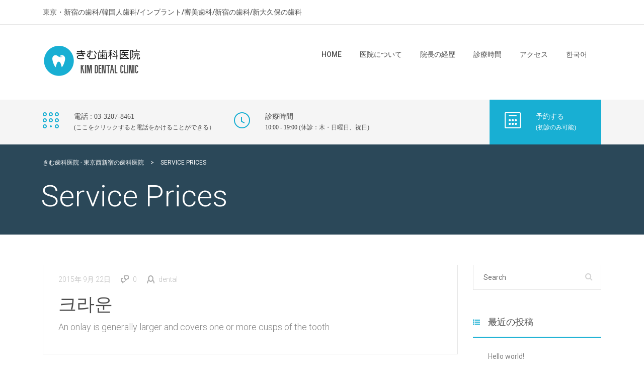

--- FILE ---
content_type: text/html; charset=UTF-8
request_url: https://kimdentalclinic-tokyo.com/stm_service_price/
body_size: 10865
content:
<!DOCTYPE html>
<html lang="ja" class="no-js">
<head>
	<meta charset="UTF-8">
	<meta name="viewport" content="width=device-width, initial-scale=1">
	<link rel="profile" href="https://gmpg.org/xfn/11">
	<link rel="pingback" href="https://kimdentalclinic-tokyo.com/xmlrpc.php">
	<title>Service Prices &#8211; きむ歯科医院 &#8211; 東京西新宿の歯科医院</title>
<style type="text/css" media="screen">#ui-datepicker-div.booked_custom_date_picker table.ui-datepicker-calendar tbody td a.ui-state-active,#ui-datepicker-div.booked_custom_date_picker table.ui-datepicker-calendar tbody td a.ui-state-active:hover,body #booked-profile-page input[type=submit].button-primary:hover,body .booked-list-view button.button:hover, body .booked-list-view input[type=submit].button-primary:hover,body table.booked-calendar input[type=submit].button-primary:hover,body .booked-modal input[type=submit].button-primary:hover,body table.booked-calendar th,body table.booked-calendar thead,body table.booked-calendar thead th,body table.booked-calendar .booked-appt-list .timeslot .timeslot-people button:hover,body #booked-profile-page .booked-profile-header,body #booked-profile-page .booked-tabs li.active a,body #booked-profile-page .booked-tabs li.active a:hover,body #booked-profile-page .appt-block .google-cal-button > a:hover,#ui-datepicker-div.booked_custom_date_picker .ui-datepicker-header{ background:#eeee22 !important; }body #booked-profile-page input[type=submit].button-primary:hover,body table.booked-calendar input[type=submit].button-primary:hover,body .booked-list-view button.button:hover, body .booked-list-view input[type=submit].button-primary:hover,body .booked-modal input[type=submit].button-primary:hover,body table.booked-calendar th,body table.booked-calendar .booked-appt-list .timeslot .timeslot-people button:hover,body #booked-profile-page .booked-profile-header,body #booked-profile-page .appt-block .google-cal-button > a:hover{ border-color:#eeee22 !important; }body table.booked-calendar tr.days,body table.booked-calendar tr.days th,body .booked-calendarSwitcher.calendar,body #booked-profile-page .booked-tabs,#ui-datepicker-div.booked_custom_date_picker table.ui-datepicker-calendar thead,#ui-datepicker-div.booked_custom_date_picker table.ui-datepicker-calendar thead th{ background:#015e8c !important; }body table.booked-calendar tr.days th,body #booked-profile-page .booked-tabs{ border-color:#015e8c !important; }#ui-datepicker-div.booked_custom_date_picker table.ui-datepicker-calendar tbody td.ui-datepicker-today a,#ui-datepicker-div.booked_custom_date_picker table.ui-datepicker-calendar tbody td.ui-datepicker-today a:hover,body #booked-profile-page input[type=submit].button-primary,body table.booked-calendar input[type=submit].button-primary,body .booked-list-view button.button, body .booked-list-view input[type=submit].button-primary,body .booked-list-view button.button, body .booked-list-view input[type=submit].button-primary,body .booked-modal input[type=submit].button-primary,body table.booked-calendar .booked-appt-list .timeslot .timeslot-people button,body #booked-profile-page .booked-profile-appt-list .appt-block.approved .status-block,body #booked-profile-page .appt-block .google-cal-button > a,body .booked-modal p.booked-title-bar,body table.booked-calendar td:hover .date span,body .booked-list-view a.booked_list_date_picker_trigger.booked-dp-active,body .booked-list-view a.booked_list_date_picker_trigger.booked-dp-active:hover,.booked-ms-modal .booked-book-appt /* Multi-Slot Booking */{ background:#56C477; }body #booked-profile-page input[type=submit].button-primary,body table.booked-calendar input[type=submit].button-primary,body .booked-list-view button.button, body .booked-list-view input[type=submit].button-primary,body .booked-list-view button.button, body .booked-list-view input[type=submit].button-primary,body .booked-modal input[type=submit].button-primary,body #booked-profile-page .appt-block .google-cal-button > a,body table.booked-calendar .booked-appt-list .timeslot .timeslot-people button,body .booked-list-view a.booked_list_date_picker_trigger.booked-dp-active,body .booked-list-view a.booked_list_date_picker_trigger.booked-dp-active:hover{ border-color:#56C477; }body .booked-modal .bm-window p i.fa,body .booked-modal .bm-window a,body .booked-appt-list .booked-public-appointment-title,body .booked-modal .bm-window p.appointment-title,.booked-ms-modal.visible:hover .booked-book-appt{ color:#56C477; }.booked-appt-list .timeslot.has-title .booked-public-appointment-title { color:inherit; }</style><meta name='robots' content='max-image-preview:large' />
	<style>img:is([sizes="auto" i], [sizes^="auto," i]) { contain-intrinsic-size: 3000px 1500px }</style>
	<link rel='dns-prefetch' href='//fonts.googleapis.com' />
<link rel="alternate" type="application/rss+xml" title="きむ歯科医院 - 東京西新宿の歯科医院 &raquo; フィード" href="https://kimdentalclinic-tokyo.com/feed/" />
<link rel="alternate" type="application/rss+xml" title="きむ歯科医院 - 東京西新宿の歯科医院 &raquo; コメントフィード" href="https://kimdentalclinic-tokyo.com/comments/feed/" />
<link rel="alternate" type="application/rss+xml" title="きむ歯科医院 - 東京西新宿の歯科医院 &raquo; Service Prices フィード" href="https://kimdentalclinic-tokyo.com/stm_service_price/feed/" />
<script type="text/javascript">
/* <![CDATA[ */
window._wpemojiSettings = {"baseUrl":"https:\/\/s.w.org\/images\/core\/emoji\/15.0.3\/72x72\/","ext":".png","svgUrl":"https:\/\/s.w.org\/images\/core\/emoji\/15.0.3\/svg\/","svgExt":".svg","source":{"concatemoji":"https:\/\/kimdentalclinic-tokyo.com\/wp-includes\/js\/wp-emoji-release.min.js?ver=6.7.4"}};
/*! This file is auto-generated */
!function(i,n){var o,s,e;function c(e){try{var t={supportTests:e,timestamp:(new Date).valueOf()};sessionStorage.setItem(o,JSON.stringify(t))}catch(e){}}function p(e,t,n){e.clearRect(0,0,e.canvas.width,e.canvas.height),e.fillText(t,0,0);var t=new Uint32Array(e.getImageData(0,0,e.canvas.width,e.canvas.height).data),r=(e.clearRect(0,0,e.canvas.width,e.canvas.height),e.fillText(n,0,0),new Uint32Array(e.getImageData(0,0,e.canvas.width,e.canvas.height).data));return t.every(function(e,t){return e===r[t]})}function u(e,t,n){switch(t){case"flag":return n(e,"\ud83c\udff3\ufe0f\u200d\u26a7\ufe0f","\ud83c\udff3\ufe0f\u200b\u26a7\ufe0f")?!1:!n(e,"\ud83c\uddfa\ud83c\uddf3","\ud83c\uddfa\u200b\ud83c\uddf3")&&!n(e,"\ud83c\udff4\udb40\udc67\udb40\udc62\udb40\udc65\udb40\udc6e\udb40\udc67\udb40\udc7f","\ud83c\udff4\u200b\udb40\udc67\u200b\udb40\udc62\u200b\udb40\udc65\u200b\udb40\udc6e\u200b\udb40\udc67\u200b\udb40\udc7f");case"emoji":return!n(e,"\ud83d\udc26\u200d\u2b1b","\ud83d\udc26\u200b\u2b1b")}return!1}function f(e,t,n){var r="undefined"!=typeof WorkerGlobalScope&&self instanceof WorkerGlobalScope?new OffscreenCanvas(300,150):i.createElement("canvas"),a=r.getContext("2d",{willReadFrequently:!0}),o=(a.textBaseline="top",a.font="600 32px Arial",{});return e.forEach(function(e){o[e]=t(a,e,n)}),o}function t(e){var t=i.createElement("script");t.src=e,t.defer=!0,i.head.appendChild(t)}"undefined"!=typeof Promise&&(o="wpEmojiSettingsSupports",s=["flag","emoji"],n.supports={everything:!0,everythingExceptFlag:!0},e=new Promise(function(e){i.addEventListener("DOMContentLoaded",e,{once:!0})}),new Promise(function(t){var n=function(){try{var e=JSON.parse(sessionStorage.getItem(o));if("object"==typeof e&&"number"==typeof e.timestamp&&(new Date).valueOf()<e.timestamp+604800&&"object"==typeof e.supportTests)return e.supportTests}catch(e){}return null}();if(!n){if("undefined"!=typeof Worker&&"undefined"!=typeof OffscreenCanvas&&"undefined"!=typeof URL&&URL.createObjectURL&&"undefined"!=typeof Blob)try{var e="postMessage("+f.toString()+"("+[JSON.stringify(s),u.toString(),p.toString()].join(",")+"));",r=new Blob([e],{type:"text/javascript"}),a=new Worker(URL.createObjectURL(r),{name:"wpTestEmojiSupports"});return void(a.onmessage=function(e){c(n=e.data),a.terminate(),t(n)})}catch(e){}c(n=f(s,u,p))}t(n)}).then(function(e){for(var t in e)n.supports[t]=e[t],n.supports.everything=n.supports.everything&&n.supports[t],"flag"!==t&&(n.supports.everythingExceptFlag=n.supports.everythingExceptFlag&&n.supports[t]);n.supports.everythingExceptFlag=n.supports.everythingExceptFlag&&!n.supports.flag,n.DOMReady=!1,n.readyCallback=function(){n.DOMReady=!0}}).then(function(){return e}).then(function(){var e;n.supports.everything||(n.readyCallback(),(e=n.source||{}).concatemoji?t(e.concatemoji):e.wpemoji&&e.twemoji&&(t(e.twemoji),t(e.wpemoji)))}))}((window,document),window._wpemojiSettings);
/* ]]> */
</script>
<style id='wp-emoji-styles-inline-css' type='text/css'>

	img.wp-smiley, img.emoji {
		display: inline !important;
		border: none !important;
		box-shadow: none !important;
		height: 1em !important;
		width: 1em !important;
		margin: 0 0.07em !important;
		vertical-align: -0.1em !important;
		background: none !important;
		padding: 0 !important;
	}
</style>
<link rel='stylesheet' id='wp-block-library-css' href='https://kimdentalclinic-tokyo.com/wp-includes/css/dist/block-library/style.min.css?ver=6.7.4' type='text/css' media='all' />
<style id='classic-theme-styles-inline-css' type='text/css'>
/*! This file is auto-generated */
.wp-block-button__link{color:#fff;background-color:#32373c;border-radius:9999px;box-shadow:none;text-decoration:none;padding:calc(.667em + 2px) calc(1.333em + 2px);font-size:1.125em}.wp-block-file__button{background:#32373c;color:#fff;text-decoration:none}
</style>
<style id='global-styles-inline-css' type='text/css'>
:root{--wp--preset--aspect-ratio--square: 1;--wp--preset--aspect-ratio--4-3: 4/3;--wp--preset--aspect-ratio--3-4: 3/4;--wp--preset--aspect-ratio--3-2: 3/2;--wp--preset--aspect-ratio--2-3: 2/3;--wp--preset--aspect-ratio--16-9: 16/9;--wp--preset--aspect-ratio--9-16: 9/16;--wp--preset--color--black: #000000;--wp--preset--color--cyan-bluish-gray: #abb8c3;--wp--preset--color--white: #ffffff;--wp--preset--color--pale-pink: #f78da7;--wp--preset--color--vivid-red: #cf2e2e;--wp--preset--color--luminous-vivid-orange: #ff6900;--wp--preset--color--luminous-vivid-amber: #fcb900;--wp--preset--color--light-green-cyan: #7bdcb5;--wp--preset--color--vivid-green-cyan: #00d084;--wp--preset--color--pale-cyan-blue: #8ed1fc;--wp--preset--color--vivid-cyan-blue: #0693e3;--wp--preset--color--vivid-purple: #9b51e0;--wp--preset--gradient--vivid-cyan-blue-to-vivid-purple: linear-gradient(135deg,rgba(6,147,227,1) 0%,rgb(155,81,224) 100%);--wp--preset--gradient--light-green-cyan-to-vivid-green-cyan: linear-gradient(135deg,rgb(122,220,180) 0%,rgb(0,208,130) 100%);--wp--preset--gradient--luminous-vivid-amber-to-luminous-vivid-orange: linear-gradient(135deg,rgba(252,185,0,1) 0%,rgba(255,105,0,1) 100%);--wp--preset--gradient--luminous-vivid-orange-to-vivid-red: linear-gradient(135deg,rgba(255,105,0,1) 0%,rgb(207,46,46) 100%);--wp--preset--gradient--very-light-gray-to-cyan-bluish-gray: linear-gradient(135deg,rgb(238,238,238) 0%,rgb(169,184,195) 100%);--wp--preset--gradient--cool-to-warm-spectrum: linear-gradient(135deg,rgb(74,234,220) 0%,rgb(151,120,209) 20%,rgb(207,42,186) 40%,rgb(238,44,130) 60%,rgb(251,105,98) 80%,rgb(254,248,76) 100%);--wp--preset--gradient--blush-light-purple: linear-gradient(135deg,rgb(255,206,236) 0%,rgb(152,150,240) 100%);--wp--preset--gradient--blush-bordeaux: linear-gradient(135deg,rgb(254,205,165) 0%,rgb(254,45,45) 50%,rgb(107,0,62) 100%);--wp--preset--gradient--luminous-dusk: linear-gradient(135deg,rgb(255,203,112) 0%,rgb(199,81,192) 50%,rgb(65,88,208) 100%);--wp--preset--gradient--pale-ocean: linear-gradient(135deg,rgb(255,245,203) 0%,rgb(182,227,212) 50%,rgb(51,167,181) 100%);--wp--preset--gradient--electric-grass: linear-gradient(135deg,rgb(202,248,128) 0%,rgb(113,206,126) 100%);--wp--preset--gradient--midnight: linear-gradient(135deg,rgb(2,3,129) 0%,rgb(40,116,252) 100%);--wp--preset--font-size--small: 13px;--wp--preset--font-size--medium: 20px;--wp--preset--font-size--large: 36px;--wp--preset--font-size--x-large: 42px;--wp--preset--spacing--20: 0.44rem;--wp--preset--spacing--30: 0.67rem;--wp--preset--spacing--40: 1rem;--wp--preset--spacing--50: 1.5rem;--wp--preset--spacing--60: 2.25rem;--wp--preset--spacing--70: 3.38rem;--wp--preset--spacing--80: 5.06rem;--wp--preset--shadow--natural: 6px 6px 9px rgba(0, 0, 0, 0.2);--wp--preset--shadow--deep: 12px 12px 50px rgba(0, 0, 0, 0.4);--wp--preset--shadow--sharp: 6px 6px 0px rgba(0, 0, 0, 0.2);--wp--preset--shadow--outlined: 6px 6px 0px -3px rgba(255, 255, 255, 1), 6px 6px rgba(0, 0, 0, 1);--wp--preset--shadow--crisp: 6px 6px 0px rgba(0, 0, 0, 1);}:where(.is-layout-flex){gap: 0.5em;}:where(.is-layout-grid){gap: 0.5em;}body .is-layout-flex{display: flex;}.is-layout-flex{flex-wrap: wrap;align-items: center;}.is-layout-flex > :is(*, div){margin: 0;}body .is-layout-grid{display: grid;}.is-layout-grid > :is(*, div){margin: 0;}:where(.wp-block-columns.is-layout-flex){gap: 2em;}:where(.wp-block-columns.is-layout-grid){gap: 2em;}:where(.wp-block-post-template.is-layout-flex){gap: 1.25em;}:where(.wp-block-post-template.is-layout-grid){gap: 1.25em;}.has-black-color{color: var(--wp--preset--color--black) !important;}.has-cyan-bluish-gray-color{color: var(--wp--preset--color--cyan-bluish-gray) !important;}.has-white-color{color: var(--wp--preset--color--white) !important;}.has-pale-pink-color{color: var(--wp--preset--color--pale-pink) !important;}.has-vivid-red-color{color: var(--wp--preset--color--vivid-red) !important;}.has-luminous-vivid-orange-color{color: var(--wp--preset--color--luminous-vivid-orange) !important;}.has-luminous-vivid-amber-color{color: var(--wp--preset--color--luminous-vivid-amber) !important;}.has-light-green-cyan-color{color: var(--wp--preset--color--light-green-cyan) !important;}.has-vivid-green-cyan-color{color: var(--wp--preset--color--vivid-green-cyan) !important;}.has-pale-cyan-blue-color{color: var(--wp--preset--color--pale-cyan-blue) !important;}.has-vivid-cyan-blue-color{color: var(--wp--preset--color--vivid-cyan-blue) !important;}.has-vivid-purple-color{color: var(--wp--preset--color--vivid-purple) !important;}.has-black-background-color{background-color: var(--wp--preset--color--black) !important;}.has-cyan-bluish-gray-background-color{background-color: var(--wp--preset--color--cyan-bluish-gray) !important;}.has-white-background-color{background-color: var(--wp--preset--color--white) !important;}.has-pale-pink-background-color{background-color: var(--wp--preset--color--pale-pink) !important;}.has-vivid-red-background-color{background-color: var(--wp--preset--color--vivid-red) !important;}.has-luminous-vivid-orange-background-color{background-color: var(--wp--preset--color--luminous-vivid-orange) !important;}.has-luminous-vivid-amber-background-color{background-color: var(--wp--preset--color--luminous-vivid-amber) !important;}.has-light-green-cyan-background-color{background-color: var(--wp--preset--color--light-green-cyan) !important;}.has-vivid-green-cyan-background-color{background-color: var(--wp--preset--color--vivid-green-cyan) !important;}.has-pale-cyan-blue-background-color{background-color: var(--wp--preset--color--pale-cyan-blue) !important;}.has-vivid-cyan-blue-background-color{background-color: var(--wp--preset--color--vivid-cyan-blue) !important;}.has-vivid-purple-background-color{background-color: var(--wp--preset--color--vivid-purple) !important;}.has-black-border-color{border-color: var(--wp--preset--color--black) !important;}.has-cyan-bluish-gray-border-color{border-color: var(--wp--preset--color--cyan-bluish-gray) !important;}.has-white-border-color{border-color: var(--wp--preset--color--white) !important;}.has-pale-pink-border-color{border-color: var(--wp--preset--color--pale-pink) !important;}.has-vivid-red-border-color{border-color: var(--wp--preset--color--vivid-red) !important;}.has-luminous-vivid-orange-border-color{border-color: var(--wp--preset--color--luminous-vivid-orange) !important;}.has-luminous-vivid-amber-border-color{border-color: var(--wp--preset--color--luminous-vivid-amber) !important;}.has-light-green-cyan-border-color{border-color: var(--wp--preset--color--light-green-cyan) !important;}.has-vivid-green-cyan-border-color{border-color: var(--wp--preset--color--vivid-green-cyan) !important;}.has-pale-cyan-blue-border-color{border-color: var(--wp--preset--color--pale-cyan-blue) !important;}.has-vivid-cyan-blue-border-color{border-color: var(--wp--preset--color--vivid-cyan-blue) !important;}.has-vivid-purple-border-color{border-color: var(--wp--preset--color--vivid-purple) !important;}.has-vivid-cyan-blue-to-vivid-purple-gradient-background{background: var(--wp--preset--gradient--vivid-cyan-blue-to-vivid-purple) !important;}.has-light-green-cyan-to-vivid-green-cyan-gradient-background{background: var(--wp--preset--gradient--light-green-cyan-to-vivid-green-cyan) !important;}.has-luminous-vivid-amber-to-luminous-vivid-orange-gradient-background{background: var(--wp--preset--gradient--luminous-vivid-amber-to-luminous-vivid-orange) !important;}.has-luminous-vivid-orange-to-vivid-red-gradient-background{background: var(--wp--preset--gradient--luminous-vivid-orange-to-vivid-red) !important;}.has-very-light-gray-to-cyan-bluish-gray-gradient-background{background: var(--wp--preset--gradient--very-light-gray-to-cyan-bluish-gray) !important;}.has-cool-to-warm-spectrum-gradient-background{background: var(--wp--preset--gradient--cool-to-warm-spectrum) !important;}.has-blush-light-purple-gradient-background{background: var(--wp--preset--gradient--blush-light-purple) !important;}.has-blush-bordeaux-gradient-background{background: var(--wp--preset--gradient--blush-bordeaux) !important;}.has-luminous-dusk-gradient-background{background: var(--wp--preset--gradient--luminous-dusk) !important;}.has-pale-ocean-gradient-background{background: var(--wp--preset--gradient--pale-ocean) !important;}.has-electric-grass-gradient-background{background: var(--wp--preset--gradient--electric-grass) !important;}.has-midnight-gradient-background{background: var(--wp--preset--gradient--midnight) !important;}.has-small-font-size{font-size: var(--wp--preset--font-size--small) !important;}.has-medium-font-size{font-size: var(--wp--preset--font-size--medium) !important;}.has-large-font-size{font-size: var(--wp--preset--font-size--large) !important;}.has-x-large-font-size{font-size: var(--wp--preset--font-size--x-large) !important;}
:where(.wp-block-post-template.is-layout-flex){gap: 1.25em;}:where(.wp-block-post-template.is-layout-grid){gap: 1.25em;}
:where(.wp-block-columns.is-layout-flex){gap: 2em;}:where(.wp-block-columns.is-layout-grid){gap: 2em;}
:root :where(.wp-block-pullquote){font-size: 1.5em;line-height: 1.6;}
</style>
<link rel='stylesheet' id='booked-icons-css' href='https://kimdentalclinic-tokyo.com/wp-content/plugins/booked/assets/css/icons.css?ver=2.3' type='text/css' media='all' />
<link rel='stylesheet' id='booked-tooltipster-css' href='https://kimdentalclinic-tokyo.com/wp-content/plugins/booked/assets/js/tooltipster/css/tooltipster.css?ver=3.3.0' type='text/css' media='all' />
<link rel='stylesheet' id='booked-tooltipster-theme-css' href='https://kimdentalclinic-tokyo.com/wp-content/plugins/booked/assets/js/tooltipster/css/themes/tooltipster-light.css?ver=3.3.0' type='text/css' media='all' />
<link rel='stylesheet' id='booked-animations-css' href='https://kimdentalclinic-tokyo.com/wp-content/plugins/booked/assets/css/animations.css?ver=2.3' type='text/css' media='all' />
<link rel='stylesheet' id='booked-css-css' href='https://kimdentalclinic-tokyo.com/wp-content/plugins/booked/dist/booked.css?ver=2.3' type='text/css' media='all' />
<link rel='stylesheet' id='contact-form-7-css' href='https://kimdentalclinic-tokyo.com/wp-content/plugins/contact-form-7/includes/css/styles.css?ver=5.6.4' type='text/css' media='all' />
<link rel='stylesheet' id='rs-plugin-settings-css' href='https://kimdentalclinic-tokyo.com/wp-content/plugins/revslider/public/assets/css/rs6.css?ver=6.1.7' type='text/css' media='all' />
<style id='rs-plugin-settings-inline-css' type='text/css'>
#rs-demo-id {}
</style>
<link rel='stylesheet' id='stm-gdpr-styles-css' href='https://kimdentalclinic-tokyo.com/wp-content/plugins/stm-gdpr-compliance/assets/css/styles.css?ver=6.7.4' type='text/css' media='all' />
<link rel='stylesheet' id='stm_bootstrap.min.css-css' href='https://kimdentalclinic-tokyo.com/wp-content/themes/dent-all/assets/css/bootstrap.min.css?ver=2.3' type='text/css' media='all' />
<link rel='stylesheet' id='stm_font-awesome.min.css-css' href='https://kimdentalclinic-tokyo.com/wp-content/themes/dent-all/assets/css/font-awesome.min.css?ver=2.3' type='text/css' media='all' />
<link rel='stylesheet' id='stm_stm-icomoon.css-css' href='https://kimdentalclinic-tokyo.com/wp-content/themes/dent-all/assets/css/stm-icomoon.css?ver=2.3' type='text/css' media='all' />
<link rel='stylesheet' id='stm_jquery-ui.min.css-css' href='https://kimdentalclinic-tokyo.com/wp-content/themes/dent-all/assets/css/jquery-ui.min.css?ver=2.3' type='text/css' media='all' />
<link rel='stylesheet' id='stm_jquery-ui.datepicker.min.css-css' href='https://kimdentalclinic-tokyo.com/wp-content/themes/dent-all/assets/css/jquery-ui.datepicker.min.css?ver=2.3' type='text/css' media='all' />
<link rel='stylesheet' id='stm_jquery-ui.slider.min.css-css' href='https://kimdentalclinic-tokyo.com/wp-content/themes/dent-all/assets/css/jquery-ui.slider.min.css?ver=2.3' type='text/css' media='all' />
<link rel='stylesheet' id='stm_jquery-ui-timepicker-addon.min.css-css' href='https://kimdentalclinic-tokyo.com/wp-content/themes/dent-all/assets/css/jquery-ui-timepicker-addon.min.css?ver=2.3' type='text/css' media='all' />
<link rel='stylesheet' id='stm_jquery.fancybox.css-css' href='https://kimdentalclinic-tokyo.com/wp-content/themes/dent-all/assets/css/jquery.fancybox.css?ver=2.3' type='text/css' media='all' />
<link rel='stylesheet' id='stm_select2.css-css' href='https://kimdentalclinic-tokyo.com/wp-content/themes/dent-all/assets/css/select2.css?ver=2.3' type='text/css' media='all' />
<link rel='stylesheet' id='stm_theme-style-css' href='https://kimdentalclinic-tokyo.com/wp-content/themes/dent-all/style.css?ver=2.3' type='text/css' media='all' />
<style id='stm_theme-style-inline-css' type='text/css'>
.title_box{ }
</style>
<link rel='stylesheet' id='redux-google-fonts-stm_option-css' href='https://fonts.googleapis.com/css?family=Roboto%3A100%2C300%2C400%2C500%2C700%2C900%2C100italic%2C300italic%2C400italic%2C500italic%2C700italic%2C900italic%7CPlayfair+Display%3A400%2C700%2C900%2C400italic%2C700italic%2C900italic&#038;ver=1731817904' type='text/css' media='all' />
<script type="text/javascript" src="https://kimdentalclinic-tokyo.com/wp-includes/js/jquery/jquery.min.js?ver=3.7.1" id="jquery-core-js"></script>
<script type="text/javascript" src="https://kimdentalclinic-tokyo.com/wp-includes/js/jquery/jquery-migrate.min.js?ver=3.4.1" id="jquery-migrate-js"></script>
<script type="text/javascript" src="https://kimdentalclinic-tokyo.com/wp-content/plugins/revslider/public/assets/js/revolution.tools.min.js?ver=6.0" id="tp-tools-js"></script>
<script type="text/javascript" src="https://kimdentalclinic-tokyo.com/wp-content/plugins/revslider/public/assets/js/rs6.min.js?ver=6.1.7" id="revmin-js"></script>
<link rel="https://api.w.org/" href="https://kimdentalclinic-tokyo.com/wp-json/" /><link rel="EditURI" type="application/rsd+xml" title="RSD" href="https://kimdentalclinic-tokyo.com/xmlrpc.php?rsd" />
<meta name="generator" content="WordPress 6.7.4" />
<link rel="shortcut icon" type="image/png" href="https://kimdentalclinic-tokyo.com/wp-content/themes/dent-all/favicon.png" />
        <script type="text/javascript">
            var ajaxurl = 'https://kimdentalclinic-tokyo.com/wp-admin/admin-ajax.php';
            var loadTestimponalNonce = 'e6273117d1';
        </script>
        <style type="text/css">.recentcomments a{display:inline !important;padding:0 !important;margin:0 !important;}</style><meta name="generator" content="Powered by WPBakery Page Builder - drag and drop page builder for WordPress."/>
<meta name="generator" content="Powered by Slider Revolution 6.1.7 - responsive, Mobile-Friendly Slider Plugin for WordPress with comfortable drag and drop interface." />
<script type="text/javascript">function setREVStartSize(e){			
			try {								
				var pw = document.getElementById(e.c).parentNode.offsetWidth,
					newh;
				pw = pw===0 || isNaN(pw) ? window.innerWidth : pw;
				e.tabw = e.tabw===undefined ? 0 : parseInt(e.tabw);
				e.thumbw = e.thumbw===undefined ? 0 : parseInt(e.thumbw);
				e.tabh = e.tabh===undefined ? 0 : parseInt(e.tabh);
				e.thumbh = e.thumbh===undefined ? 0 : parseInt(e.thumbh);
				e.tabhide = e.tabhide===undefined ? 0 : parseInt(e.tabhide);
				e.thumbhide = e.thumbhide===undefined ? 0 : parseInt(e.thumbhide);
				e.mh = e.mh===undefined || e.mh=="" || e.mh==="auto" ? 0 : parseInt(e.mh,0);		
				if(e.layout==="fullscreen" || e.l==="fullscreen") 						
					newh = Math.max(e.mh,window.innerHeight);				
				else{					
					e.gw = Array.isArray(e.gw) ? e.gw : [e.gw];
					for (var i in e.rl) if (e.gw[i]===undefined || e.gw[i]===0) e.gw[i] = e.gw[i-1];					
					e.gh = e.el===undefined || e.el==="" || (Array.isArray(e.el) && e.el.length==0)? e.gh : e.el;
					e.gh = Array.isArray(e.gh) ? e.gh : [e.gh];
					for (var i in e.rl) if (e.gh[i]===undefined || e.gh[i]===0) e.gh[i] = e.gh[i-1];
										
					var nl = new Array(e.rl.length),
						ix = 0,						
						sl;					
					e.tabw = e.tabhide>=pw ? 0 : e.tabw;
					e.thumbw = e.thumbhide>=pw ? 0 : e.thumbw;
					e.tabh = e.tabhide>=pw ? 0 : e.tabh;
					e.thumbh = e.thumbhide>=pw ? 0 : e.thumbh;					
					for (var i in e.rl) nl[i] = e.rl[i]<window.innerWidth ? 0 : e.rl[i];
					sl = nl[0];									
					for (var i in nl) if (sl>nl[i] && nl[i]>0) { sl = nl[i]; ix=i;}															
					var m = pw>(e.gw[ix]+e.tabw+e.thumbw) ? 1 : (pw-(e.tabw+e.thumbw)) / (e.gw[ix]);					

					newh =  (e.type==="carousel" && e.justify==="true" ? e.gh[ix] : (e.gh[ix] * m)) + (e.tabh + e.thumbh);
				}			
				
				if(window.rs_init_css===undefined) window.rs_init_css = document.head.appendChild(document.createElement("style"));					
				document.getElementById(e.c).height = newh;
				window.rs_init_css.innerHTML += "#"+e.c+"_wrapper { height: "+newh+"px }";				
			} catch(e){
				console.log("Failure at Presize of Slider:" + e)
			}					   
		  };</script>
<style type="text/css" title="dynamic-css" class="options-output">.top_nav .logo img, .left_nav .logo img{height:90px;width:200px;}body.sticky_header .top_nav.affix img{height:50px;width:142px;}#footer .footer_widgets{background-color:transparent;}#footer .footer_widgets{color:#ffffff;}#footer .copyright{background-color:#395261;}#footer .copyright{color:#ffffff;}body, body table.booked-calendar td, body table.booked-calendar th{font-family:Roboto;color:#868686;font-size:17px;}.additional_font, blockquote{font-family:"Playfair Display";font-style:normal;}p{line-height:30px;font-size:18px;}h1,.h1{font-family:Roboto;line-height:72px;font-weight:300;font-size:60px;}h2,.h2{font-family:Roboto;line-height:60px;font-weight:300;font-size:48px;}h3,.h3{font-family:Roboto;line-height:44px;font-weight:500;font-size:36px;}h4,.h4{font-family:Roboto;line-height:30px;font-weight:500;font-size:24px;}h5,.h5{font-family:Roboto;line-height:24px;font-weight:500;font-size:18px;}h6,.h6{font-family:Roboto;line-height:20px;font-weight:500;font-size:14px;}</style><noscript><style> .wpb_animate_when_almost_visible { opacity: 1; }</style></noscript></head>

<body class="archive post-type-archive post-type-archive-stm_service_price wpb-js-composer js-comp-ver-6.1 vc_responsive">
<div class="main">

	
	<div class="main_wrapper">
		<div class="wrapper">
			<header id="header">
									<div class="top_bar">
						<div class="container">
							<div class="row">

								<div class="col-lg-6 col-md-5 col-sm-12 col-xs-12">
									<div class="top_bar_left">

																					<b>東京・新宿の歯科/韓国人歯科/インプラント/審美歯科/新宿の歯科/新大久保の歯科</b>
										
										
									</div>
								</div>

								<div class="col-lg-6 col-md-7 col-sm-12 col-xs-12">
									<div class="top_bar_right">

										
										
										
									</div>
								</div>

							</div>
						</div>
					</div>
				
				
									<div class="top_nav">
						<div class="container">
							<div class="row">

								<div class="col-lg-3 col-md-3 col-sm-12 col-xs-12">
									<div class="logo">
										<a href="https://kimdentalclinic-tokyo.com/"><img src="https://kimdentalclinic-tokyo.com/wp-content/uploads/2021/05/logo2-1.png" alt="きむ歯科医院 - 東京西新宿の歯科医院" /></a>										<div id="menu_toggle">
											<button></button>
										</div>
									</div>
								</div>

								<div class="col-lg-9 col-md-9 col-sm-12 col-xs-12">
									<ul id="menu-primary-menu" class="top_nav_menu"><li id="menu-item-1457" class="menu-item menu-item-type-post_type menu-item-object-page menu-item-home menu-item-1457"><a href="https://kimdentalclinic-tokyo.com/">Home</a></li>
<li id="menu-item-1312" class="menu-item menu-item-type-post_type menu-item-object-page menu-item-1312"><a href="https://kimdentalclinic-tokyo.com/about-us/">医院について</a></li>
<li id="menu-item-1314" class="menu-item menu-item-type-post_type menu-item-object-page menu-item-1314"><a href="https://kimdentalclinic-tokyo.com/meet-the-teem/">院長の経歴</a></li>
<li id="menu-item-1313" class="menu-item menu-item-type-post_type menu-item-object-page menu-item-1313"><a href="https://kimdentalclinic-tokyo.com/opening-hours/">診療時間</a></li>
<li id="menu-item-1321" class="menu-item menu-item-type-post_type menu-item-object-page menu-item-1321"><a href="https://kimdentalclinic-tokyo.com/contact-us/">アクセス</a></li>
<li id="menu-item-1460" class="menu-item menu-item-type-custom menu-item-object-custom menu-item-1460"><a href="http://kr.kimdentalclinic-tokyo.com">한국어</a></li>
</ul>								</div>

							</div>
						</div>
						<div class="mobile_menu">
							<ul id="menu-primary-menu-1" class="top_mobile_menu"><li class="menu-item menu-item-type-post_type menu-item-object-page menu-item-home menu-item-1457"><a href="https://kimdentalclinic-tokyo.com/">Home</a></li>
<li class="menu-item menu-item-type-post_type menu-item-object-page menu-item-1312"><a href="https://kimdentalclinic-tokyo.com/about-us/">医院について</a></li>
<li class="menu-item menu-item-type-post_type menu-item-object-page menu-item-1314"><a href="https://kimdentalclinic-tokyo.com/meet-the-teem/">院長の経歴</a></li>
<li class="menu-item menu-item-type-post_type menu-item-object-page menu-item-1313"><a href="https://kimdentalclinic-tokyo.com/opening-hours/">診療時間</a></li>
<li class="menu-item menu-item-type-post_type menu-item-object-page menu-item-1321"><a href="https://kimdentalclinic-tokyo.com/contact-us/">アクセス</a></li>
<li class="menu-item menu-item-type-custom menu-item-object-custom menu-item-1460"><a href="http://kr.kimdentalclinic-tokyo.com">한국어</a></li>
</ul>						</div>
					</div>
								
									<div class="top_info_boxes">
						<div class="container">
							<div class="row">

								<div class="col-lg-4 col-md-4 col-sm-4 col-xs-12">
									<div class="top_info_box">
																					<div class="icon">
												<i class="stm-icon-roundels"></i>
											</div>
																				<div class="text">
																							<strong>電話 : 03-3207-8461</strong>
																																		<span>(ここをクリックすると電話をかけることができる）</span>
																					</div>
																					<a href="tel:0332078461" class="link"></a>
																			</div>
								</div>

								<div class="col-lg-4 col-md-4 col-sm-4 col-xs-12">
									<div class="top_info_box">
																					<div class="icon">
												<i class="stm-icon-clock"></i>
											</div>
																				<div class="text">
																							<strong>診療時間</strong>
																																		<span>10:00 - 19:00 (休診：木・日曜日、祝日)</span>
																					</div>
																					<a href="https://kimdentalclinic-tokyo.com/opening-hours/" class="link"></a>
																			</div>
								</div>

								<div class="col-lg-4 col-md-4 col-sm-4 col-xs-12 text-right">
									<div class="top_info_box linked">
																					<div class="icon">
												<i class="stm-icon-calculator"></i>
											</div>
																				<div class="text">
																							<strong>予約する</strong>
																																		<span>(初診のみ可能)</span>
																					</div>
																					<a href="https://kimdentalclinic-tokyo.com/online-appointment/" class="link"></a>
																			</div>
								</div>

							</div>
						</div>
					</div>
				
			</header>
			<section id="content">
	<div class="title_box">
		<div class="container">
								<div class="breadcrumbs">
						<!-- Breadcrumb NavXT 7.1.0 -->
<span property="itemListElement" typeof="ListItem"><a property="item" typeof="WebPage" title="Go to きむ歯科医院 - 東京西新宿の歯科医院." href="https://kimdentalclinic-tokyo.com" class="home" ><span property="name">きむ歯科医院 - 東京西新宿の歯科医院</span></a><meta property="position" content="1"></span> &gt; <span property="itemListElement" typeof="ListItem"><span property="name" class="archive post-stm_service_price-archive current-item">Service Prices</span><meta property="url" content="https://kimdentalclinic-tokyo.com/stm_service_price/"><meta property="position" content="2"></span>					</div>
							<div class="title_wr">
				<h1>Service Prices</h1>
							</div>
		</div>
		<!--.container-->
	</div>

	<div class="content_wrapper">
		<div class="container">
			<div class="row"><div class="col-lg-9 col-md-9 col-sm-12 col-xs-12">			<div class="posts_list with_sidebar">
				<article id="post-1081" class="post-1081 stm_service_price type-stm_service_price status-publish hentry stm_service_price_category-othodontics">

		<div class="post_bottom">
		<div class="post_details">
						<div class="post_date">2015年 9月 22日</div>
			<div class="comments_num">
				<a href="https://kimdentalclinic-tokyo.com/stm_service_price/onlays-restoration/#respond"><i class="stm-icon-comments"></i>
					<span>0</span>
				</a>
			</div>
			<div class="post_author"><i class="stm-icon-user"></i> <span>dental</span></div>
		</div>
		<h3><a href="https://kimdentalclinic-tokyo.com/stm_service_price/onlays-restoration/">크라운</a></h3>

		<div class="post_content">
			<p>An onlay is generally larger and covers one or more cusps of the tooth</p>
		</div>
	</div>

</article> <!-- #post-## --><article id="post-1080" class="post-1080 stm_service_price type-stm_service_price status-publish hentry stm_service_price_category-othodontics">

		<div class="post_bottom">
		<div class="post_details">
						<div class="post_date">2015年 9月 22日</div>
			<div class="comments_num">
				<a href="https://kimdentalclinic-tokyo.com/stm_service_price/inlays-restoration/#respond"><i class="stm-icon-comments"></i>
					<span>0</span>
				</a>
			</div>
			<div class="post_author"><i class="stm-icon-user"></i> <span>dental</span></div>
		</div>
		<h3><a href="https://kimdentalclinic-tokyo.com/stm_service_price/inlays-restoration/">올세라믹</a></h3>

		<div class="post_content">
			<p>An inlay is a restoration which lies inside the cusps of the tooth</p>
		</div>
	</div>

</article> <!-- #post-## --><article id="post-1079" class="post-1079 stm_service_price type-stm_service_price status-publish hentry stm_service_price_category-root-canal">

		<div class="post_bottom">
		<div class="post_details">
						<div class="post_date">2015年 9月 22日</div>
			<div class="comments_num">
				<a href="https://kimdentalclinic-tokyo.com/stm_service_price/root-canal-stage-3/#respond"><i class="stm-icon-comments"></i>
					<span>0</span>
				</a>
			</div>
			<div class="post_author"><i class="stm-icon-user"></i> <span>dental</span></div>
		</div>
		<h3><a href="https://kimdentalclinic-tokyo.com/stm_service_price/root-canal-stage-3/">Root canal: Stage 3</a></h3>

		<div class="post_content">
			<p>A root filling is placed to fill the inside of the tooth</p>
		</div>
	</div>

</article> <!-- #post-## --><article id="post-1078" class="post-1078 stm_service_price type-stm_service_price status-publish hentry stm_service_price_category-root-canal">

		<div class="post_bottom">
		<div class="post_details">
						<div class="post_date">2015年 9月 22日</div>
			<div class="comments_num">
				<a href="https://kimdentalclinic-tokyo.com/stm_service_price/root-canal-stage-2/#respond"><i class="stm-icon-comments"></i>
					<span>0</span>
				</a>
			</div>
			<div class="post_author"><i class="stm-icon-user"></i> <span>dental</span></div>
		</div>
		<h3><a href="https://kimdentalclinic-tokyo.com/stm_service_price/root-canal-stage-2/">Root canal: Stage 2</a></h3>

		<div class="post_content">
			<p>All canals are shaped to receive a root filling</p>
		</div>
	</div>

</article> <!-- #post-## --><article id="post-1077" class="post-1077 stm_service_price type-stm_service_price status-publish hentry stm_service_price_category-root-canal">

		<div class="post_bottom">
		<div class="post_details">
						<div class="post_date">2015年 9月 22日</div>
			<div class="comments_num">
				<a href="https://kimdentalclinic-tokyo.com/stm_service_price/root-canal-stage-1/#respond"><i class="stm-icon-comments"></i>
					<span>0</span>
				</a>
			</div>
			<div class="post_author"><i class="stm-icon-user"></i> <span>dental</span></div>
		</div>
		<h3><a href="https://kimdentalclinic-tokyo.com/stm_service_price/root-canal-stage-1/">Root canal: Stage 1</a></h3>

		<div class="post_content">
			<p>All canals are located and negotiated to the tip of the tooth root.</p>
		</div>
	</div>

</article> <!-- #post-## --><article id="post-1076" class="post-1076 stm_service_price type-stm_service_price status-publish hentry stm_service_price_category-veneer">

		<div class="post_bottom">
		<div class="post_details">
						<div class="post_date">2015年 9月 22日</div>
			<div class="comments_num">
				<a href="https://kimdentalclinic-tokyo.com/stm_service_price/non-standard-porcelain-veneer/#respond"><i class="stm-icon-comments"></i>
					<span>0</span>
				</a>
			</div>
			<div class="post_author"><i class="stm-icon-user"></i> <span>dental</span></div>
		</div>
		<h3><a href="https://kimdentalclinic-tokyo.com/stm_service_price/non-standard-porcelain-veneer/">Non-standard porcelain veneer</a></h3>

		<div class="post_content">
			<p>They are semi translucent to give them a natural look as your natural teeth also have a slight transparency to them.</p>
		</div>
	</div>

</article> <!-- #post-## --><article id="post-1075" class="post-1075 stm_service_price type-stm_service_price status-publish hentry stm_service_price_category-veneer">

		<div class="post_bottom">
		<div class="post_details">
						<div class="post_date">2015年 9月 22日</div>
			<div class="comments_num">
				<a href="https://kimdentalclinic-tokyo.com/stm_service_price/standard-porcelain-veneer/#respond"><i class="stm-icon-comments"></i>
					<span>0</span>
				</a>
			</div>
			<div class="post_author"><i class="stm-icon-user"></i> <span>dental</span></div>
		</div>
		<h3><a href="https://kimdentalclinic-tokyo.com/stm_service_price/standard-porcelain-veneer/">Standard porcelain veneer</a></h3>

		<div class="post_content">
			<p>A veneer is a very thin, tooth-coloured piece of porcelain (like a false finger nail) that is bonded on top of your own tooth. </p>
		</div>
	</div>

</article> <!-- #post-## --><article id="post-1074" class="post-1074 stm_service_price type-stm_service_price status-publish hentry stm_service_price_category-cosmetic-composite-white-fillings">

		<div class="post_bottom">
		<div class="post_details">
						<div class="post_date">2015年 9月 22日</div>
			<div class="comments_num">
				<a href="https://kimdentalclinic-tokyo.com/stm_service_price/white-fillings/#respond"><i class="stm-icon-comments"></i>
					<span>0</span>
				</a>
			</div>
			<div class="post_author"><i class="stm-icon-user"></i> <span>dental</span></div>
		</div>
		<h3><a href="https://kimdentalclinic-tokyo.com/stm_service_price/white-fillings/">White fillings</a></h3>

		<div class="post_content">
			<p>Did you know that you can replace any dark metallic fillings with a white porcelain material, giving your teeth a more natural appearance?</p>
		</div>
	</div>

</article> <!-- #post-## --><article id="post-1073" class="post-1073 stm_service_price type-stm_service_price status-publish hentry stm_service_price_category-cosmetic-composite-white-fillings">

		<div class="post_bottom">
		<div class="post_details">
						<div class="post_date">2015年 9月 22日</div>
			<div class="comments_num">
				<a href="https://kimdentalclinic-tokyo.com/stm_service_price/metal-fillings/#respond"><i class="stm-icon-comments"></i>
					<span>0</span>
				</a>
			</div>
			<div class="post_author"><i class="stm-icon-user"></i> <span>dental</span></div>
		</div>
		<h3><a href="https://kimdentalclinic-tokyo.com/stm_service_price/metal-fillings/">Metal fillings</a></h3>

		<div class="post_content">
			<p>Metal fillings were a popular choice for fillings because they last very long.</p>
		</div>
	</div>

</article> <!-- #post-## --><article id="post-1072" class="post-1072 stm_service_price type-stm_service_price status-publish hentry stm_service_price_category-bridges">

		<div class="post_bottom">
		<div class="post_details">
						<div class="post_date">2015年 9月 22日</div>
			<div class="comments_num">
				<a href="https://kimdentalclinic-tokyo.com/stm_service_price/dental-bridge-procedure/#respond"><i class="stm-icon-comments"></i>
					<span>0</span>
				</a>
			</div>
			<div class="post_author"><i class="stm-icon-user"></i> <span>dental</span></div>
		</div>
		<h3><a href="https://kimdentalclinic-tokyo.com/stm_service_price/dental-bridge-procedure/">Dental Bridge procedure</a></h3>

		<div class="post_content">
			<p>A dental bridge can last between ten and fifteen years depending on how well you look after your oral health.</p>
		</div>
	</div>

</article> <!-- #post-## -->			</div>
			<ul class='page-numbers'>
	<li><span aria-current="page" class="page-numbers current">1</span></li>
	<li><a class="page-numbers" href="https://kimdentalclinic-tokyo.com/stm_service_price/page/2/">2</a></li>
	<li><a class="page-numbers" href="https://kimdentalclinic-tokyo.com/stm_service_price/page/3/">3</a></li>
	<li><a class="next page-numbers" href="https://kimdentalclinic-tokyo.com/stm_service_price/page/2/">Next Page<i class="fa fa-arrow-right"></i></a></li>
</ul>
			</div>			<div class="col-lg-3 col-md-3 hidden-sm hidden-xs">								<div class="sidebar-area default_widgets">
						<aside id="search-2" class="widget widget_search right_widget"><form method="get" class="search-form" action="https://kimdentalclinic-tokyo.com/">
	<input type="search" placeholder="Search" value="" name="s"/>
	<button type="submit" class="button"><i class="stm-icon-search"></i></button>
</form></aside>
		<aside id="recent-posts-2" class="widget widget_recent_entries right_widget">
		<div class="widget_title"><h5>最近の投稿</h5></div>
		<ul>
											<li>
					<a href="https://kimdentalclinic-tokyo.com/uncategorized/hello-world/">Hello world!</a>
									</li>
											<li>
					<a href="https://kimdentalclinic-tokyo.com/news/we-are-amongst-the-most-qualified-dental-implant-providers/">We are amongst the most qualified dental implant providers</a>
									</li>
											<li>
					<a href="https://kimdentalclinic-tokyo.com/news/to-find-out-if-your-child-is-eligible-call-the-department-of-human-services/">To find out if your child is eligible call The Department of Human Services</a>
									</li>
											<li>
					<a href="https://kimdentalclinic-tokyo.com/news/if-you-need-a-crown-or-an-implant-you-will-pay-a-gap/">If you need a crown or an implant you will pay a gap</a>
									</li>
											<li>
					<a href="https://kimdentalclinic-tokyo.com/news/carefully-consider-the-benefits-of-health-insurance-for-dental-treatment/">Carefully consider the benefits of health insurance for dental treatment</a>
									</li>
					</ul>

		</aside><aside id="recent-comments-2" class="widget widget_recent_comments right_widget"><div class="widget_title"><h5>最近のコメント</h5></div><ul id="recentcomments"></ul></aside><aside id="archives-2" class="widget widget_archive right_widget"><div class="widget_title"><h5>アーカイブ</h5></div>
			<ul>
					<li><a href='https://kimdentalclinic-tokyo.com/2020/10/'>2020年10月</a></li>
	<li><a href='https://kimdentalclinic-tokyo.com/2015/09/'>2015年9月</a></li>
	<li><a href='https://kimdentalclinic-tokyo.com/2015/08/'>2015年8月</a></li>
			</ul>

			</aside><aside id="categories-2" class="widget widget_categories right_widget"><div class="widget_title"><h5>カテゴリー</h5></div>
			<ul>
					<li class="cat-item cat-item-2"><a href="https://kimdentalclinic-tokyo.com/category/news/">News</a>
</li>
	<li class="cat-item cat-item-1"><a href="https://kimdentalclinic-tokyo.com/category/uncategorized/">未分類</a>
</li>
			</ul>

			</aside><aside id="meta-2" class="widget widget_meta right_widget"><div class="widget_title"><h5>メタ情報</h5></div>
		<ul>
						<li><a href="https://kimdentalclinic-tokyo.com/wp-login.php">ログイン</a></li>
			<li><a href="https://kimdentalclinic-tokyo.com/feed/">投稿フィード</a></li>
			<li><a href="https://kimdentalclinic-tokyo.com/comments/feed/">コメントフィード</a></li>

			<li><a href="https://ja.wordpress.org/">WordPress.org</a></li>
		</ul>

		</aside>					</div>
							</div></div>		</div>
		<!--.container-->
	</div> <!--.content_wrapper-->

</section> <!--#content-->
<footer id="footer">
				<div class="copyright">
			<div class="container">
				Copyright &copy; 2011 きむ歯科			</div>
		</div>
	</footer>
</div> <!--.wrapper-->
</div> <!--.main_wrapper-->
</div> <!--.main-->
<script type="text/javascript" src="https://kimdentalclinic-tokyo.com/wp-includes/js/jquery/ui/core.min.js?ver=1.13.3" id="jquery-ui-core-js"></script>
<script type="text/javascript" src="https://kimdentalclinic-tokyo.com/wp-includes/js/jquery/ui/datepicker.min.js?ver=1.13.3" id="jquery-ui-datepicker-js"></script>
<script type="text/javascript" id="jquery-ui-datepicker-js-after">
/* <![CDATA[ */
jQuery(function(jQuery){jQuery.datepicker.setDefaults({"closeText":"\u9589\u3058\u308b","currentText":"\u4eca\u65e5","monthNames":["1\u6708","2\u6708","3\u6708","4\u6708","5\u6708","6\u6708","7\u6708","8\u6708","9\u6708","10\u6708","11\u6708","12\u6708"],"monthNamesShort":["1\u6708","2\u6708","3\u6708","4\u6708","5\u6708","6\u6708","7\u6708","8\u6708","9\u6708","10\u6708","11\u6708","12\u6708"],"nextText":"\u6b21","prevText":"\u524d","dayNames":["\u65e5\u66dc\u65e5","\u6708\u66dc\u65e5","\u706b\u66dc\u65e5","\u6c34\u66dc\u65e5","\u6728\u66dc\u65e5","\u91d1\u66dc\u65e5","\u571f\u66dc\u65e5"],"dayNamesShort":["\u65e5","\u6708","\u706b","\u6c34","\u6728","\u91d1","\u571f"],"dayNamesMin":["\u65e5","\u6708","\u706b","\u6c34","\u6728","\u91d1","\u571f"],"dateFormat":"yy\u5e74 MM d\u65e5","firstDay":0,"isRTL":false});});
/* ]]> */
</script>
<script type="text/javascript" src="https://kimdentalclinic-tokyo.com/wp-content/plugins/booked/assets/js/spin.min.js?ver=2.0.1" id="booked-spin-js-js"></script>
<script type="text/javascript" src="https://kimdentalclinic-tokyo.com/wp-content/plugins/booked/assets/js/spin.jquery.js?ver=2.0.1" id="booked-spin-jquery-js"></script>
<script type="text/javascript" src="https://kimdentalclinic-tokyo.com/wp-content/plugins/booked/assets/js/tooltipster/js/jquery.tooltipster.min.js?ver=3.3.0" id="booked-tooltipster-js"></script>
<script type="text/javascript" id="booked-functions-js-extra">
/* <![CDATA[ */
var booked_js_vars = {"ajax_url":"https:\/\/kimdentalclinic-tokyo.com\/wp-admin\/admin-ajax.php","profilePage":"","publicAppointments":"","i18n_confirm_appt_delete":"Are you sure you want to cancel this appointment?","i18n_please_wait":"Please wait ...","i18n_wrong_username_pass":"Wrong username\/password combination.","i18n_fill_out_required_fields":"Please fill out all required fields.","i18n_guest_appt_required_fields":"Please enter your name to book an appointment.","i18n_appt_required_fields":"Please enter your name, your email address and choose a password to book an appointment.","i18n_appt_required_fields_guest":"\u304a\u540d\u524d\u53c8\u306f\u304a\u96fb\u8a71\u756a\u53f7\u3092\u5165\u529b\u3057\u3066\u304f\u3060\u3055\u3044","i18n_password_reset":"Please check your email for instructions on resetting your password.","i18n_password_reset_error":"That username or email is not recognized."};
/* ]]> */
</script>
<script type="text/javascript" src="https://kimdentalclinic-tokyo.com/wp-content/plugins/booked/assets/js/functions.js?ver=2.3" id="booked-functions-js"></script>
<script type="text/javascript" src="https://kimdentalclinic-tokyo.com/wp-content/plugins/contact-form-7/includes/swv/js/index.js?ver=5.6.4" id="swv-js"></script>
<script type="text/javascript" id="contact-form-7-js-extra">
/* <![CDATA[ */
var wpcf7 = {"api":{"root":"https:\/\/kimdentalclinic-tokyo.com\/wp-json\/","namespace":"contact-form-7\/v1"}};
/* ]]> */
</script>
<script type="text/javascript" src="https://kimdentalclinic-tokyo.com/wp-content/plugins/contact-form-7/includes/js/index.js?ver=5.6.4" id="contact-form-7-js"></script>
<script type="text/javascript" id="booked-fea-js-js-extra">
/* <![CDATA[ */
var booked_fea_vars = {"ajax_url":"https:\/\/kimdentalclinic-tokyo.com\/wp-admin\/admin-ajax.php","i18n_confirm_appt_delete":"Are you sure you want to cancel this appointment?","i18n_confirm_appt_approve":"Are you sure you want to approve this appointment?"};
/* ]]> */
</script>
<script type="text/javascript" src="https://kimdentalclinic-tokyo.com/wp-content/plugins/booked/includes/add-ons/frontend-agents/js/functions.js?ver=2.3" id="booked-fea-js-js"></script>
<script type="text/javascript" id="stm-gdpr-scripts-js-extra">
/* <![CDATA[ */
var stm_gdpr_vars = {"AjaxUrl":"https:\/\/kimdentalclinic-tokyo.com\/wp-admin\/admin-ajax.php","error_prefix":"","success":""};
/* ]]> */
</script>
<script type="text/javascript" src="https://kimdentalclinic-tokyo.com/wp-content/plugins/stm-gdpr-compliance/assets/js/scripts.js?ver=6.7.4" id="stm-gdpr-scripts-js"></script>
<script type="text/javascript" src="https://kimdentalclinic-tokyo.com/wp-content/themes/dent-all/assets/js/bootstrap.min.js?ver=2.3" id="stm_bootstrap.min.js-js"></script>
<script type="text/javascript" src="https://kimdentalclinic-tokyo.com/wp-includes/js/jquery/ui/mouse.min.js?ver=1.13.3" id="jquery-ui-mouse-js"></script>
<script type="text/javascript" src="https://kimdentalclinic-tokyo.com/wp-includes/js/jquery/ui/slider.min.js?ver=1.13.3" id="jquery-ui-slider-js"></script>
<script type="text/javascript" src="https://kimdentalclinic-tokyo.com/wp-content/themes/dent-all/assets/js/jquery-ui-timepicker-addon.min.js?ver=2.3" id="stm_jquery-ui-timepicker-addon.min.js-js"></script>
<script type="text/javascript" src="https://kimdentalclinic-tokyo.com/wp-content/themes/dent-all/assets/js/jquery.fancybox.pack.js?ver=2.3" id="stm_jquery.fancybox.pack.js-js"></script>
<script type="text/javascript" src="https://kimdentalclinic-tokyo.com/wp-content/themes/dent-all/assets/js/select2.min.js?ver=2.3" id="stm_select2.min.js-js"></script>
<script type="text/javascript" src="https://kimdentalclinic-tokyo.com/wp-content/themes/dent-all/assets/js/custom.js?ver=2.3" id="stm_custom.js-js"></script>
<script defer src="https://static.cloudflareinsights.com/beacon.min.js/vcd15cbe7772f49c399c6a5babf22c1241717689176015" integrity="sha512-ZpsOmlRQV6y907TI0dKBHq9Md29nnaEIPlkf84rnaERnq6zvWvPUqr2ft8M1aS28oN72PdrCzSjY4U6VaAw1EQ==" data-cf-beacon='{"version":"2024.11.0","token":"a6d29c02ce9f4b9f9d45b41c3e0ff6c5","r":1,"server_timing":{"name":{"cfCacheStatus":true,"cfEdge":true,"cfExtPri":true,"cfL4":true,"cfOrigin":true,"cfSpeedBrain":true},"location_startswith":null}}' crossorigin="anonymous"></script>
</body>
</html>